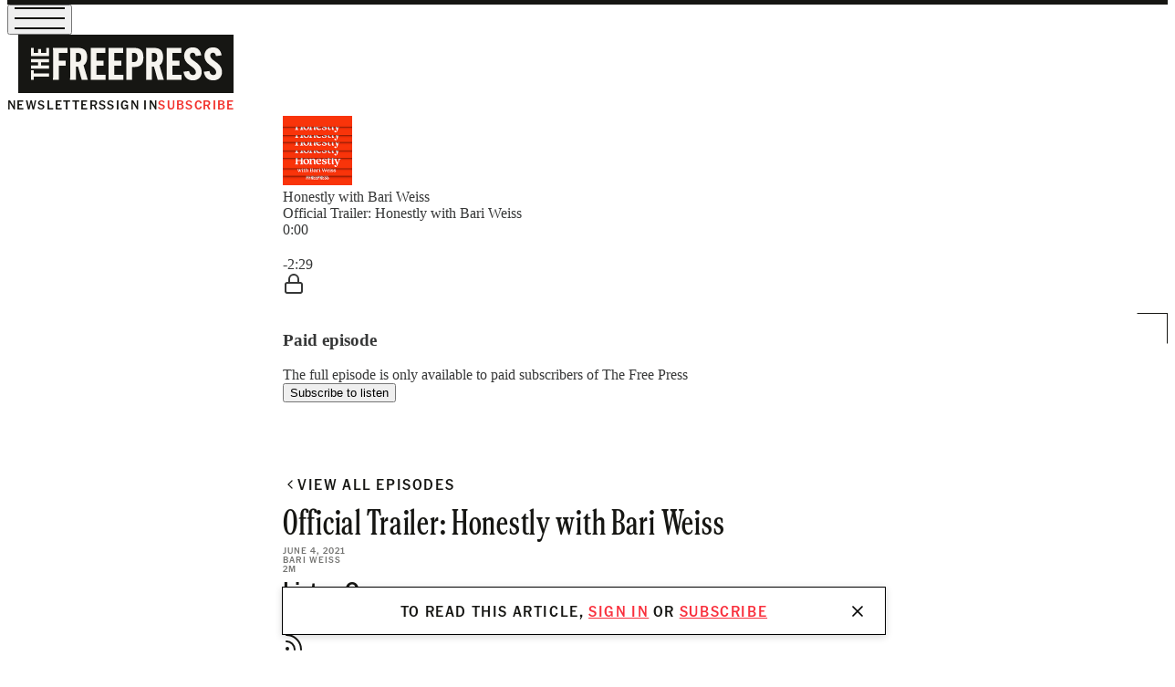

--- FILE ---
content_type: application/javascript
request_url: https://substackcdn.com/bundle/static/js/async/9565.bd25363e.js
body_size: 380
content:
"use strict";(self.webpackChunksubstack=self.webpackChunksubstack||[]).push([["9565"],{35132:function(e,n,s){s.d(n,{Sentry:()=>l});var t,i,l=s(17322),a=s(68031),r=s(95271),o=s(83741);let u="https://6c2ff3e3828e4017b7faf7b63e24cdf8@o350427.ingest.sentry.io/4504244653457408";if(u){let e=(null==(t=window)?void 0:t._preloads)||{};a.Ts({environment:e.sentry_environment,dsn:u,release:"substack@31568fb",integrations:[r.q({levels:["error","warn"]})]});let{user:n,pub:s}=e;n&&o.gV({id:n.id,email:n.email,username:null!=(i=n.handle)?i:void 0}),s&&o.Wt({publication_id:s.id})}}}]);

--- FILE ---
content_type: application/javascript
request_url: https://substackcdn.com/bundle/static/js/async/8868.7f9beef6.js
body_size: 14183
content:
"use strict";(self.webpackChunksubstack=self.webpackChunksubstack||[]).push([["8868"],{36815:function(e,n,t){t.d(n,{micromark:()=>eP});var r={};t.r(r),t.d(r,{attentionMarkers:()=>eM,contentInitial:()=>eT,disable:()=>eL,document:()=>eE,flow:()=>eC,flowInitial:()=>eI,insideSpan:()=>e_,string:()=>ew,text:()=>eF});let i=document.createElement("i");function o(e){let n="&"+e+";";i.innerHTML=n;let t=i.textContent;return(59!==t.charCodeAt(t.length-1)||"semi"===e)&&t!==n&&t}function u(e,n,t,r){let i,o=e.length,u=0;if(n=n<0?-n>o?0:o+n:n>o?o:n,t=t>0?t:0,r.length<1e4)(i=Array.from(r)).unshift(n,t),e.splice(...i);else for(t&&e.splice(n,t);u<r.length;)(i=r.slice(u,u+1e4)).unshift(n,0),e.splice(...i),u+=1e4,n+=1e4}function c(e,n){return e.length>0?(u(e,e.length,0,n),e):n}let l={}.hasOwnProperty,s={'"':"quot","&":"amp","<":"lt",">":"gt"};function a(e){return e.replace(/["&<>]/g,function(e){return"&"+s[e]+";"})}function f(e){return e.replace(/[\t\n\r ]+/g," ").replace(/^ | $/g,"").toLowerCase().toUpperCase()}let d=E(/[A-Za-z]/),h=E(/[\dA-Za-z]/),p=E(/[#-'*+\--9=?A-Z^-~]/);function g(e){return null!==e&&(e<32||127===e)}let m=E(/\d/),x=E(/[\dA-Fa-f]/),k=E(/[!-/:-@[-`{-~]/);function v(e){return null!==e&&e<-2}function S(e){return null!==e&&(e<0||32===e)}function y(e){return -2===e||-1===e||32===e}let b=E(/\p{P}|\p{S}/u),z=E(/\s/);function E(e){return function(n){return null!==n&&n>-1&&e.test(String.fromCharCode(n))}}function T(e,n){let t=a(function(e){let n=[],t=-1,r=0,i=0;for(;++t<e.length;){let o=e.charCodeAt(t),u="";if(37===o&&h(e.charCodeAt(t+1))&&h(e.charCodeAt(t+2)))i=2;else if(o<128)/[!#$&-;=?-Z_a-z~]/.test(String.fromCharCode(o))||(u=String.fromCharCode(o));else if(o>55295&&o<57344){let n=e.charCodeAt(t+1);o<56320&&n>56319&&n<57344?(u=String.fromCharCode(o,n),i=1):u="�"}else u=String.fromCharCode(o);u&&(n.push(e.slice(r,t),encodeURIComponent(u)),r=t+i+1,u=""),i&&(t+=i,i=0)}return n.join("")+e.slice(r)}(e||""));if(!n)return t;let r=t.indexOf(":"),i=t.indexOf("?"),o=t.indexOf("#"),u=t.indexOf("/");return r<0||u>-1&&r>u||i>-1&&r>i||o>-1&&r>o||n.test(t.slice(0,r))?t:""}let I={}.hasOwnProperty,C=/^(https?|ircs?|mailto|xmpp)$/i,w=/^https?$/i;function F(e,n,t,r){let i=r?r-1:1/0,o=0;return function(r){return y(r)?(e.enter(t),function r(u){return y(u)&&o++<i?(e.consume(u),r):(e.exit(t),n(u))}(r)):n(r)}}let _={tokenize:function(e){let n,t=e.attempt(this.parser.constructs.contentInitial,function(n){return null===n?void e.consume(n):(e.enter("lineEnding"),e.consume(n),e.exit("lineEnding"),F(e,t,"linePrefix"))},function(t){return e.enter("paragraph"),function t(r){let i=e.enter("chunkText",{contentType:"text",previous:n});return n&&(n.next=i),n=i,function n(r){if(null===r){e.exit("chunkText"),e.exit("paragraph"),e.consume(r);return}return v(r)?(e.consume(r),e.exit("chunkText"),t):(e.consume(r),n)}(r)}(t)});return t}},M={tokenize:function(e){let n,t,r,i=this,o=[],c=0;return l;function l(n){if(c<o.length){let t=o[c];return i.containerState=t[1],e.attempt(t[0].continuation,s,a)(n)}return a(n)}function s(e){if(c++,i.containerState._closeFlow){let t;i.containerState._closeFlow=void 0,n&&k();let r=i.events.length,o=r;for(;o--;)if("exit"===i.events[o][0]&&"chunkFlow"===i.events[o][1].type){t=i.events[o][1].end;break}x(c);let l=r;for(;l<i.events.length;)i.events[l][1].end={...t},l++;return u(i.events,o+1,0,i.events.slice(r)),i.events.length=l,a(e)}return l(e)}function a(t){if(c===o.length){if(!n)return h(t);if(n.currentConstruct&&n.currentConstruct.concrete)return g(t);i.interrupt=!!(n.currentConstruct&&!n._gfmTableDynamicInterruptHack)}return i.containerState={},e.check(L,f,d)(t)}function f(e){return n&&k(),x(c),h(e)}function d(e){return i.parser.lazy[i.now().line]=c!==o.length,r=i.now().offset,g(e)}function h(n){return i.containerState={},e.attempt(L,p,g)(n)}function p(e){return c++,o.push([i.currentConstruct,i.containerState]),h(e)}function g(r){if(null===r){n&&k(),x(0),e.consume(r);return}return n=n||i.parser.flow(i.now()),e.enter("chunkFlow",{_tokenizer:n,contentType:"flow",previous:t}),function n(t){if(null===t){m(e.exit("chunkFlow"),!0),x(0),e.consume(t);return}return v(t)?(e.consume(t),m(e.exit("chunkFlow")),c=0,i.interrupt=void 0,l):(e.consume(t),n)}(r)}function m(e,o){let l=i.sliceStream(e);if(o&&l.push(null),e.previous=t,t&&(t.next=e),t=e,n.defineSkip(e.start),n.write(l),i.parser.lazy[e.start.line]){let e,t,o=n.events.length;for(;o--;)if(n.events[o][1].start.offset<r&&(!n.events[o][1].end||n.events[o][1].end.offset>r))return;let l=i.events.length,s=l;for(;s--;)if("exit"===i.events[s][0]&&"chunkFlow"===i.events[s][1].type){if(e){t=i.events[s][1].end;break}e=!0}for(x(c),o=l;o<i.events.length;)i.events[o][1].end={...t},o++;u(i.events,s+1,0,i.events.slice(l)),i.events.length=o}}function x(n){let t=o.length;for(;t-- >n;){let n=o[t];i.containerState=n[1],n[0].exit.call(i,e)}o.length=n}function k(){n.write([null]),t=void 0,n=void 0,i.containerState._closeFlow=void 0}}},L={tokenize:function(e,n,t){return F(e,e.attempt(this.parser.constructs.document,n,t),"linePrefix",this.parser.constructs.disable.null.includes("codeIndented")?void 0:4)}},A={partial:!0,tokenize:function(e,n,t){return function(n){return y(n)?F(e,r,"linePrefix")(n):r(n)};function r(e){return null===e||v(e)?n(e):t(e)}}};class P{constructor(e){this.left=e?[...e]:[],this.right=[]}get(e){if(e<0||e>=this.left.length+this.right.length)throw RangeError("Cannot access index `"+e+"` in a splice buffer of size `"+(this.left.length+this.right.length)+"`");return e<this.left.length?this.left[e]:this.right[this.right.length-e+this.left.length-1]}get length(){return this.left.length+this.right.length}shift(){return this.setCursor(0),this.right.pop()}slice(e,n){let t=null==n?1/0:n;return t<this.left.length?this.left.slice(e,t):e>this.left.length?this.right.slice(this.right.length-t+this.left.length,this.right.length-e+this.left.length).reverse():this.left.slice(e).concat(this.right.slice(this.right.length-t+this.left.length).reverse())}splice(e,n,t){this.setCursor(Math.trunc(e));let r=this.right.splice(this.right.length-(n||0),1/0);return t&&D(this.left,t),r.reverse()}pop(){return this.setCursor(1/0),this.left.pop()}push(e){this.setCursor(1/0),this.left.push(e)}pushMany(e){this.setCursor(1/0),D(this.left,e)}unshift(e){this.setCursor(0),this.right.push(e)}unshiftMany(e){this.setCursor(0),D(this.right,e.reverse())}setCursor(e){if(e!==this.left.length&&(!(e>this.left.length)||0!==this.right.length)&&(!(e<0)||0!==this.left.length))if(e<this.left.length){let n=this.left.splice(e,1/0);D(this.right,n.reverse())}else{let n=this.right.splice(this.left.length+this.right.length-e,1/0);D(this.left,n.reverse())}}}function D(e,n){let t=0;if(n.length<1e4)e.push(...n);else for(;t<n.length;)e.push(...n.slice(t,t+1e4)),t+=1e4}function R(e){let n,t,r,i,o,c,l,s={},a=-1,f=new P(e);for(;++a<f.length;){for(;a in s;)a=s[a];if(n=f.get(a),a&&"chunkFlow"===n[1].type&&"listItemPrefix"===f.get(a-1)[1].type&&((r=0)<(c=n[1]._tokenizer.events).length&&"lineEndingBlank"===c[r][1].type&&(r+=2),r<c.length&&"content"===c[r][1].type))for(;++r<c.length&&"content"!==c[r][1].type;)"chunkText"===c[r][1].type&&(c[r][1]._isInFirstContentOfListItem=!0,r++);if("enter"===n[0])n[1].contentType&&(Object.assign(s,function(e,n){let t,r,i=e.get(n)[1],o=e.get(n)[2],u=n-1,c=[],l=i._tokenizer||o.parser[i.contentType](i.start),s=l.events,a=[],f={},d=-1,h=i,p=0,g=0,m=[0];for(;h;){for(;e.get(++u)[1]!==h;);c.push(u),!h._tokenizer&&(t=o.sliceStream(h),h.next||t.push(null),r&&l.defineSkip(h.start),h._isInFirstContentOfListItem&&(l._gfmTasklistFirstContentOfListItem=!0),l.write(t),h._isInFirstContentOfListItem&&(l._gfmTasklistFirstContentOfListItem=void 0)),r=h,h=h.next}for(h=i;++d<s.length;)"exit"===s[d][0]&&"enter"===s[d-1][0]&&s[d][1].type===s[d-1][1].type&&s[d][1].start.line!==s[d][1].end.line&&(g=d+1,m.push(g),h._tokenizer=void 0,h.previous=void 0,h=h.next);for(l.events=[],h?(h._tokenizer=void 0,h.previous=void 0):m.pop(),d=m.length;d--;){let n=s.slice(m[d],m[d+1]),t=c.pop();a.push([t,t+n.length-1]),e.splice(t,2,n)}for(a.reverse(),d=-1;++d<a.length;)f[p+a[d][0]]=p+a[d][1],p+=a[d][1]-a[d][0]-1;return f}(f,a)),a=s[a],l=!0);else if(n[1]._container){for(r=a,t=void 0;r--;)if("lineEnding"===(i=f.get(r))[1].type||"lineEndingBlank"===i[1].type)"enter"===i[0]&&(t&&(f.get(t)[1].type="lineEndingBlank"),i[1].type="lineEnding",t=r);else if("linePrefix"===i[1].type);else break;t&&(n[1].end={...f.get(t)[1].start},(o=f.slice(t,a)).unshift(n),f.splice(t,a-t+1,o))}}return u(e,0,1/0,f.slice(0)),!l}let q={resolve:function(e){return R(e),e},tokenize:function(e,n){let t;return function(n){return e.enter("content"),t=e.enter("chunkContent",{contentType:"content"}),r(n)};function r(n){return null===n?i(n):v(n)?e.check(B,o,i)(n):(e.consume(n),r)}function i(t){return e.exit("chunkContent"),e.exit("content"),n(t)}function o(n){return e.consume(n),e.exit("chunkContent"),t.next=e.enter("chunkContent",{contentType:"content",previous:t}),t=t.next,r}}},B={partial:!0,tokenize:function(e,n,t){let r=this;return function(n){return e.exit("chunkContent"),e.enter("lineEnding"),e.consume(n),e.exit("lineEnding"),F(e,i,"linePrefix")};function i(i){if(null===i||v(i))return t(i);let o=r.events[r.events.length-1];return!r.parser.constructs.disable.null.includes("codeIndented")&&o&&"linePrefix"===o[1].type&&o[2].sliceSerialize(o[1],!0).length>=4?n(i):e.interrupt(r.parser.constructs.flow,t,n)(i)}}},H={tokenize:function(e){let n=this,t=e.attempt(A,function(r){return null===r?void e.consume(r):(e.enter("lineEndingBlank"),e.consume(r),e.exit("lineEndingBlank"),n.currentConstruct=void 0,t)},e.attempt(this.parser.constructs.flowInitial,r,F(e,e.attempt(this.parser.constructs.flow,r,e.attempt(q,r)),"linePrefix")));return t;function r(r){return null===r?void e.consume(r):(e.enter("lineEnding"),e.consume(r),e.exit("lineEnding"),n.currentConstruct=void 0,t)}}},O={resolveAll:U()},V=W("string"),Q=W("text");function W(e){return{resolveAll:U("text"===e?j:void 0),tokenize:function(n){let t=this,r=this.parser.constructs[e],i=n.attempt(r,o,u);return o;function o(e){return l(e)?i(e):u(e)}function u(e){return null===e?void n.consume(e):(n.enter("data"),n.consume(e),c)}function c(e){return l(e)?(n.exit("data"),i(e)):(n.consume(e),c)}function l(e){if(null===e)return!0;let n=r[e],i=-1;if(n)for(;++i<n.length;){let e=n[i];if(!e.previous||e.previous.call(t,t.previous))return!0}return!1}}}}function U(e){return function(n,t){let r,i=-1;for(;++i<=n.length;)void 0===r?n[i]&&"data"===n[i][1].type&&(r=i,i++):n[i]&&"data"===n[i][1].type||(i!==r+2&&(n[r][1].end=n[i-1][1].end,n.splice(r+2,i-r-2),i=r+2),r=void 0);return e?e(n,t):n}}function j(e,n){let t=0;for(;++t<=e.length;)if((t===e.length||"lineEnding"===e[t][1].type)&&"data"===e[t-1][1].type){let r,i=e[t-1][1],o=n.sliceStream(i),u=o.length,c=-1,l=0;for(;u--;){let e=o[u];if("string"==typeof e){for(c=e.length;32===e.charCodeAt(c-1);)l++,c--;if(c)break;c=-1}else if(-2===e)r=!0,l++;else if(-1===e);else{u++;break}}if(l){let o={type:t===e.length||r||l<2?"lineSuffix":"hardBreakTrailing",start:{_bufferIndex:u?c:i.start._bufferIndex+c,_index:i.start._index+u,line:i.end.line,column:i.end.column-l,offset:i.end.offset-l},end:{...i.end}};i.end={...o.start},i.start.offset===i.end.offset?Object.assign(i,o):(e.splice(t,0,["enter",o,n],["exit",o,n]),t+=2)}t++}return e}let N={name:"thematicBreak",tokenize:function(e,n,t){let r,i=0;return function(o){var u;return e.enter("thematicBreak"),r=u=o,function o(u){return u===r?(e.enter("thematicBreakSequence"),function n(t){return t===r?(e.consume(t),i++,n):(e.exit("thematicBreakSequence"),y(t)?F(e,o,"whitespace")(t):o(t))}(u)):i>=3&&(null===u||v(u))?(e.exit("thematicBreak"),n(u)):t(u)}(u)}}},Z={continuation:{tokenize:function(e,n,t){let r=this;return r.containerState._closeFlow=void 0,e.check(A,function(t){return r.containerState.furtherBlankLines=r.containerState.furtherBlankLines||r.containerState.initialBlankLine,F(e,n,"listItemIndent",r.containerState.size+1)(t)},function(t){return r.containerState.furtherBlankLines||!y(t)?(r.containerState.furtherBlankLines=void 0,r.containerState.initialBlankLine=void 0,i(t)):(r.containerState.furtherBlankLines=void 0,r.containerState.initialBlankLine=void 0,e.attempt(G,n,i)(t))});function i(i){return r.containerState._closeFlow=!0,r.interrupt=void 0,F(e,e.attempt(Z,n,t),"linePrefix",r.parser.constructs.disable.null.includes("codeIndented")?void 0:4)(i)}}},exit:function(e){e.exit(this.containerState.type)},name:"list",tokenize:function(e,n,t){let r=this,i=r.events[r.events.length-1],o=i&&"linePrefix"===i[1].type?i[2].sliceSerialize(i[1],!0).length:0,u=0;return function(n){let i=r.containerState.type||(42===n||43===n||45===n?"listUnordered":"listOrdered");if("listUnordered"===i?!r.containerState.marker||n===r.containerState.marker:m(n)){if(r.containerState.type||(r.containerState.type=i,e.enter(i,{_container:!0})),"listUnordered"===i)return e.enter("listItemPrefix"),42===n||45===n?e.check(N,t,c)(n):c(n);if(!r.interrupt||49===n)return e.enter("listItemPrefix"),e.enter("listItemValue"),function n(i){return m(i)&&++u<10?(e.consume(i),n):(!r.interrupt||u<2)&&(r.containerState.marker?i===r.containerState.marker:41===i||46===i)?(e.exit("listItemValue"),c(i)):t(i)}(n)}return t(n)};function c(n){return e.enter("listItemMarker"),e.consume(n),e.exit("listItemMarker"),r.containerState.marker=r.containerState.marker||n,e.check(A,r.interrupt?t:l,e.attempt($,a,s))}function l(e){return r.containerState.initialBlankLine=!0,o++,a(e)}function s(n){return y(n)?(e.enter("listItemPrefixWhitespace"),e.consume(n),e.exit("listItemPrefixWhitespace"),a):t(n)}function a(t){return r.containerState.size=o+r.sliceSerialize(e.exit("listItemPrefix"),!0).length,n(t)}}},$={partial:!0,tokenize:function(e,n,t){let r=this;return F(e,function(e){let i=r.events[r.events.length-1];return!y(e)&&i&&"listItemPrefixWhitespace"===i[1].type?n(e):t(e)},"listItemPrefixWhitespace",r.parser.constructs.disable.null.includes("codeIndented")?void 0:5)}},G={partial:!0,tokenize:function(e,n,t){let r=this;return F(e,function(e){let i=r.events[r.events.length-1];return i&&"listItemIndent"===i[1].type&&i[2].sliceSerialize(i[1],!0).length===r.containerState.size?n(e):t(e)},"listItemIndent",r.containerState.size+1)}},J={continuation:{tokenize:function(e,n,t){let r=this;return function(n){return y(n)?F(e,i,"linePrefix",r.parser.constructs.disable.null.includes("codeIndented")?void 0:4)(n):i(n)};function i(r){return e.attempt(J,n,t)(r)}}},exit:function(e){e.exit("blockQuote")},name:"blockQuote",tokenize:function(e,n,t){let r=this;return function(n){if(62===n){let t=r.containerState;return t.open||(e.enter("blockQuote",{_container:!0}),t.open=!0),e.enter("blockQuotePrefix"),e.enter("blockQuoteMarker"),e.consume(n),e.exit("blockQuoteMarker"),i}return t(n)};function i(t){return y(t)?(e.enter("blockQuotePrefixWhitespace"),e.consume(t),e.exit("blockQuotePrefixWhitespace"),e.exit("blockQuotePrefix"),n):(e.exit("blockQuotePrefix"),n(t))}}};function K(e,n,t,r,i,o,u,c,l){let s=l||1/0,a=0;return function(n){return 60===n?(e.enter(r),e.enter(i),e.enter(o),e.consume(n),e.exit(o),f):null===n||32===n||41===n||g(n)?t(n):(e.enter(r),e.enter(u),e.enter(c),e.enter("chunkString",{contentType:"string"}),p(n))};function f(t){return 62===t?(e.enter(o),e.consume(t),e.exit(o),e.exit(i),e.exit(r),n):(e.enter(c),e.enter("chunkString",{contentType:"string"}),d(t))}function d(n){return 62===n?(e.exit("chunkString"),e.exit(c),f(n)):null===n||60===n||v(n)?t(n):(e.consume(n),92===n?h:d)}function h(n){return 60===n||62===n||92===n?(e.consume(n),d):d(n)}function p(i){return!a&&(null===i||41===i||S(i))?(e.exit("chunkString"),e.exit(c),e.exit(u),e.exit(r),n(i)):a<s&&40===i?(e.consume(i),a++,p):41===i?(e.consume(i),a--,p):null===i||32===i||40===i||g(i)?t(i):(e.consume(i),92===i?m:p)}function m(n){return 40===n||41===n||92===n?(e.consume(n),p):p(n)}}function X(e,n,t,r,i,o){let u,c=this,l=0;return function(n){return e.enter(r),e.enter(i),e.consume(n),e.exit(i),e.enter(o),s};function s(f){return l>999||null===f||91===f||93===f&&!u||94===f&&!l&&"_hiddenFootnoteSupport"in c.parser.constructs?t(f):93===f?(e.exit(o),e.enter(i),e.consume(f),e.exit(i),e.exit(r),n):v(f)?(e.enter("lineEnding"),e.consume(f),e.exit("lineEnding"),s):(e.enter("chunkString",{contentType:"string"}),a(f))}function a(n){return null===n||91===n||93===n||v(n)||l++>999?(e.exit("chunkString"),s(n)):(e.consume(n),u||(u=!y(n)),92===n?f:a)}function f(n){return 91===n||92===n||93===n?(e.consume(n),l++,a):a(n)}}function Y(e,n,t,r,i,o){let u;return function(n){return 34===n||39===n||40===n?(e.enter(r),e.enter(i),e.consume(n),e.exit(i),u=40===n?41:n,c):t(n)};function c(t){return t===u?(e.enter(i),e.consume(t),e.exit(i),e.exit(r),n):(e.enter(o),l(t))}function l(n){return n===u?(e.exit(o),c(u)):null===n?t(n):v(n)?(e.enter("lineEnding"),e.consume(n),e.exit("lineEnding"),F(e,l,"linePrefix")):(e.enter("chunkString",{contentType:"string"}),s(n))}function s(n){return n===u||null===n||v(n)?(e.exit("chunkString"),l(n)):(e.consume(n),92===n?a:s)}function a(n){return n===u||92===n?(e.consume(n),s):s(n)}}function ee(e,n){let t;return function r(i){return v(i)?(e.enter("lineEnding"),e.consume(i),e.exit("lineEnding"),t=!0,r):y(i)?F(e,r,t?"linePrefix":"lineSuffix")(i):n(i)}}let en={partial:!0,tokenize:function(e,n,t){return function(n){return S(n)?ee(e,r)(n):t(n)};function r(n){return Y(e,i,t,"definitionTitle","definitionTitleMarker","definitionTitleString")(n)}function i(n){return y(n)?F(e,o,"whitespace")(n):o(n)}function o(e){return null===e||v(e)?n(e):t(e)}}},et={name:"codeIndented",tokenize:function(e,n,t){let r=this;return function(n){return e.enter("codeIndented"),F(e,i,"linePrefix",5)(n)};function i(n){let i=r.events[r.events.length-1];return i&&"linePrefix"===i[1].type&&i[2].sliceSerialize(i[1],!0).length>=4?function n(t){return null===t?o(t):v(t)?e.attempt(er,n,o)(t):(e.enter("codeFlowValue"),function t(r){return null===r||v(r)?(e.exit("codeFlowValue"),n(r)):(e.consume(r),t)}(t))}(n):t(n)}function o(t){return e.exit("codeIndented"),n(t)}}},er={partial:!0,tokenize:function(e,n,t){let r=this;return i;function i(n){return r.parser.lazy[r.now().line]?t(n):v(n)?(e.enter("lineEnding"),e.consume(n),e.exit("lineEnding"),i):F(e,o,"linePrefix",5)(n)}function o(e){let o=r.events[r.events.length-1];return o&&"linePrefix"===o[1].type&&o[2].sliceSerialize(o[1],!0).length>=4?n(e):v(e)?i(e):t(e)}}},ei={name:"setextUnderline",resolveTo:function(e,n){let t,r,i,o=e.length;for(;o--;)if("enter"===e[o][0]){if("content"===e[o][1].type){t=o;break}"paragraph"===e[o][1].type&&(r=o)}else"content"===e[o][1].type&&e.splice(o,1),i||"definition"!==e[o][1].type||(i=o);let u={type:"setextHeading",start:{...e[r][1].start},end:{...e[e.length-1][1].end}};return e[r][1].type="setextHeadingText",i?(e.splice(r,0,["enter",u,n]),e.splice(i+1,0,["exit",e[t][1],n]),e[t][1].end={...e[i][1].end}):e[t][1]=u,e.push(["exit",u,n]),e},tokenize:function(e,n,t){let r,i=this;return function(n){var u;let c,l=i.events.length;for(;l--;)if("lineEnding"!==i.events[l][1].type&&"linePrefix"!==i.events[l][1].type&&"content"!==i.events[l][1].type){c="paragraph"===i.events[l][1].type;break}return!i.parser.lazy[i.now().line]&&(i.interrupt||c)?(e.enter("setextHeadingLine"),r=n,u=n,e.enter("setextHeadingLineSequence"),function n(t){return t===r?(e.consume(t),n):(e.exit("setextHeadingLineSequence"),y(t)?F(e,o,"lineSuffix")(t):o(t))}(u)):t(n)};function o(r){return null===r||v(r)?(e.exit("setextHeadingLine"),n(r)):t(r)}}},eo=["address","article","aside","base","basefont","blockquote","body","caption","center","col","colgroup","dd","details","dialog","dir","div","dl","dt","fieldset","figcaption","figure","footer","form","frame","frameset","h1","h2","h3","h4","h5","h6","head","header","hr","html","iframe","legend","li","link","main","menu","menuitem","nav","noframes","ol","optgroup","option","p","param","search","section","summary","table","tbody","td","tfoot","th","thead","title","tr","track","ul"],eu=["pre","script","style","textarea"],ec={partial:!0,tokenize:function(e,n,t){return function(r){return e.enter("lineEnding"),e.consume(r),e.exit("lineEnding"),e.attempt(A,n,t)}}},el={partial:!0,tokenize:function(e,n,t){let r=this;return function(n){return v(n)?(e.enter("lineEnding"),e.consume(n),e.exit("lineEnding"),i):t(n)};function i(e){return r.parser.lazy[r.now().line]?t(e):n(e)}}},es={partial:!0,tokenize:function(e,n,t){let r=this;return function(n){return null===n?t(n):(e.enter("lineEnding"),e.consume(n),e.exit("lineEnding"),i)};function i(e){return r.parser.lazy[r.now().line]?t(e):n(e)}}},ea={concrete:!0,name:"codeFenced",tokenize:function(e,n,t){let r,i=this,o={partial:!0,tokenize:function(e,n,t){let o=0;return function(n){return e.enter("lineEnding"),e.consume(n),e.exit("lineEnding"),u};function u(n){return e.enter("codeFencedFence"),y(n)?F(e,l,"linePrefix",i.parser.constructs.disable.null.includes("codeIndented")?void 0:4)(n):l(n)}function l(n){return n===r?(e.enter("codeFencedFenceSequence"),function n(i){return i===r?(o++,e.consume(i),n):o>=c?(e.exit("codeFencedFenceSequence"),y(i)?F(e,s,"whitespace")(i):s(i)):t(i)}(n)):t(n)}function s(r){return null===r||v(r)?(e.exit("codeFencedFence"),n(r)):t(r)}}},u=0,c=0;return function(n){var o;let s;return o=n,u=(s=i.events[i.events.length-1])&&"linePrefix"===s[1].type?s[2].sliceSerialize(s[1],!0).length:0,r=o,e.enter("codeFenced"),e.enter("codeFencedFence"),e.enter("codeFencedFenceSequence"),function n(i){return i===r?(c++,e.consume(i),n):c<3?t(i):(e.exit("codeFencedFenceSequence"),y(i)?F(e,l,"whitespace")(i):l(i))}(o)};function l(o){return null===o||v(o)?(e.exit("codeFencedFence"),i.interrupt?n(o):e.check(es,a,p)(o)):(e.enter("codeFencedFenceInfo"),e.enter("chunkString",{contentType:"string"}),function n(i){return null===i||v(i)?(e.exit("chunkString"),e.exit("codeFencedFenceInfo"),l(i)):y(i)?(e.exit("chunkString"),e.exit("codeFencedFenceInfo"),F(e,s,"whitespace")(i)):96===i&&i===r?t(i):(e.consume(i),n)}(o))}function s(n){return null===n||v(n)?l(n):(e.enter("codeFencedFenceMeta"),e.enter("chunkString",{contentType:"string"}),function n(i){return null===i||v(i)?(e.exit("chunkString"),e.exit("codeFencedFenceMeta"),l(i)):96===i&&i===r?t(i):(e.consume(i),n)}(n))}function a(n){return e.attempt(o,p,f)(n)}function f(n){return e.enter("lineEnding"),e.consume(n),e.exit("lineEnding"),d}function d(n){return u>0&&y(n)?F(e,h,"linePrefix",u+1)(n):h(n)}function h(n){return null===n||v(n)?e.check(es,a,p)(n):(e.enter("codeFlowValue"),function n(t){return null===t||v(t)?(e.exit("codeFlowValue"),h(t)):(e.consume(t),n)}(n))}function p(t){return e.exit("codeFenced"),n(t)}}},ef={name:"characterReference",tokenize:function(e,n,t){let r,i,u=this,c=0;return function(n){return e.enter("characterReference"),e.enter("characterReferenceMarker"),e.consume(n),e.exit("characterReferenceMarker"),l};function l(n){return 35===n?(e.enter("characterReferenceMarkerNumeric"),e.consume(n),e.exit("characterReferenceMarkerNumeric"),s):(e.enter("characterReferenceValue"),r=31,i=h,a(n))}function s(n){return 88===n||120===n?(e.enter("characterReferenceMarkerHexadecimal"),e.consume(n),e.exit("characterReferenceMarkerHexadecimal"),e.enter("characterReferenceValue"),r=6,i=x,a):(e.enter("characterReferenceValue"),r=7,i=m,a(n))}function a(l){if(59===l&&c){let r=e.exit("characterReferenceValue");return i!==h||o(u.sliceSerialize(r))?(e.enter("characterReferenceMarker"),e.consume(l),e.exit("characterReferenceMarker"),e.exit("characterReference"),n):t(l)}return i(l)&&c++<r?(e.consume(l),a):t(l)}}},ed={name:"characterEscape",tokenize:function(e,n,t){return function(n){return e.enter("characterEscape"),e.enter("escapeMarker"),e.consume(n),e.exit("escapeMarker"),r};function r(r){return k(r)?(e.enter("characterEscapeValue"),e.consume(r),e.exit("characterEscapeValue"),e.exit("characterEscape"),n):t(r)}}},eh={name:"lineEnding",tokenize:function(e,n){return function(t){return e.enter("lineEnding"),e.consume(t),e.exit("lineEnding"),F(e,n,"linePrefix")}}};function ep(e,n,t){let r=[],i=-1;for(;++i<e.length;){let o=e[i].resolveAll;o&&!r.includes(o)&&(n=o(n,t),r.push(o))}return n}let eg={name:"labelEnd",resolveAll:function(e){let n=-1,t=[];for(;++n<e.length;){let r=e[n][1];if(t.push(e[n]),"labelImage"===r.type||"labelLink"===r.type||"labelEnd"===r.type){let e="labelImage"===r.type?4:2;r.type="data",n+=e}}return e.length!==t.length&&u(e,0,e.length,t),e},resolveTo:function(e,n){let t,r,i,o,l=e.length,s=0;for(;l--;)if(t=e[l][1],r){if("link"===t.type||"labelLink"===t.type&&t._inactive)break;"enter"===e[l][0]&&"labelLink"===t.type&&(t._inactive=!0)}else if(i){if("enter"===e[l][0]&&("labelImage"===t.type||"labelLink"===t.type)&&!t._balanced&&(r=l,"labelLink"!==t.type)){s=2;break}}else"labelEnd"===t.type&&(i=l);let a={type:"labelLink"===e[r][1].type?"link":"image",start:{...e[r][1].start},end:{...e[e.length-1][1].end}},f={type:"label",start:{...e[r][1].start},end:{...e[i][1].end}},d={type:"labelText",start:{...e[r+s+2][1].end},end:{...e[i-2][1].start}};return o=c(o=[["enter",a,n],["enter",f,n]],e.slice(r+1,r+s+3)),o=c(o,[["enter",d,n]]),o=c(o,ep(n.parser.constructs.insideSpan.null,e.slice(r+s+4,i-3),n)),o=c(o,[["exit",d,n],e[i-2],e[i-1],["exit",f,n]]),o=c(o,e.slice(i+1)),o=c(o,[["exit",a,n]]),u(e,r,e.length,o),e},tokenize:function(e,n,t){let r,i,o=this,u=o.events.length;for(;u--;)if(("labelImage"===o.events[u][1].type||"labelLink"===o.events[u][1].type)&&!o.events[u][1]._balanced){r=o.events[u][1];break}return function(n){return r?r._inactive?a(n):(i=o.parser.defined.includes(f(o.sliceSerialize({start:r.end,end:o.now()}))),e.enter("labelEnd"),e.enter("labelMarker"),e.consume(n),e.exit("labelMarker"),e.exit("labelEnd"),c):t(n)};function c(n){return 40===n?e.attempt(em,s,i?s:a)(n):91===n?e.attempt(ex,s,i?l:a)(n):i?s(n):a(n)}function l(n){return e.attempt(ek,s,a)(n)}function s(e){return n(e)}function a(e){return r._balanced=!0,t(e)}}},em={tokenize:function(e,n,t){return function(n){return e.enter("resource"),e.enter("resourceMarker"),e.consume(n),e.exit("resourceMarker"),r};function r(n){return S(n)?ee(e,i)(n):i(n)}function i(n){return 41===n?s(n):K(e,o,u,"resourceDestination","resourceDestinationLiteral","resourceDestinationLiteralMarker","resourceDestinationRaw","resourceDestinationString",32)(n)}function o(n){return S(n)?ee(e,c)(n):s(n)}function u(e){return t(e)}function c(n){return 34===n||39===n||40===n?Y(e,l,t,"resourceTitle","resourceTitleMarker","resourceTitleString")(n):s(n)}function l(n){return S(n)?ee(e,s)(n):s(n)}function s(r){return 41===r?(e.enter("resourceMarker"),e.consume(r),e.exit("resourceMarker"),e.exit("resource"),n):t(r)}}},ex={tokenize:function(e,n,t){let r=this;return function(n){return X.call(r,e,i,o,"reference","referenceMarker","referenceString")(n)};function i(e){return r.parser.defined.includes(f(r.sliceSerialize(r.events[r.events.length-1][1]).slice(1,-1)))?n(e):t(e)}function o(e){return t(e)}}},ek={tokenize:function(e,n,t){return function(n){return e.enter("reference"),e.enter("referenceMarker"),e.consume(n),e.exit("referenceMarker"),r};function r(r){return 93===r?(e.enter("referenceMarker"),e.consume(r),e.exit("referenceMarker"),e.exit("reference"),n):t(r)}}},ev={name:"labelStartImage",resolveAll:eg.resolveAll,tokenize:function(e,n,t){let r=this;return function(n){return e.enter("labelImage"),e.enter("labelImageMarker"),e.consume(n),e.exit("labelImageMarker"),i};function i(n){return 91===n?(e.enter("labelMarker"),e.consume(n),e.exit("labelMarker"),e.exit("labelImage"),o):t(n)}function o(e){return 94===e&&"_hiddenFootnoteSupport"in r.parser.constructs?t(e):n(e)}}};function eS(e){return null===e||S(e)||z(e)?1:b(e)?2:void 0}let ey={name:"attention",resolveAll:function(e,n){let t,r,i,o,l,s,a,f,d=-1;for(;++d<e.length;)if("enter"===e[d][0]&&"attentionSequence"===e[d][1].type&&e[d][1]._close){for(t=d;t--;)if("exit"===e[t][0]&&"attentionSequence"===e[t][1].type&&e[t][1]._open&&n.sliceSerialize(e[t][1]).charCodeAt(0)===n.sliceSerialize(e[d][1]).charCodeAt(0)){if((e[t][1]._close||e[d][1]._open)&&(e[d][1].end.offset-e[d][1].start.offset)%3&&!((e[t][1].end.offset-e[t][1].start.offset+e[d][1].end.offset-e[d][1].start.offset)%3))continue;s=e[t][1].end.offset-e[t][1].start.offset>1&&e[d][1].end.offset-e[d][1].start.offset>1?2:1;let h={...e[t][1].end},p={...e[d][1].start};eb(h,-s),eb(p,s),o={type:s>1?"strongSequence":"emphasisSequence",start:h,end:{...e[t][1].end}},l={type:s>1?"strongSequence":"emphasisSequence",start:{...e[d][1].start},end:p},i={type:s>1?"strongText":"emphasisText",start:{...e[t][1].end},end:{...e[d][1].start}},r={type:s>1?"strong":"emphasis",start:{...o.start},end:{...l.end}},e[t][1].end={...o.start},e[d][1].start={...l.end},a=[],e[t][1].end.offset-e[t][1].start.offset&&(a=c(a,[["enter",e[t][1],n],["exit",e[t][1],n]])),a=c(a,[["enter",r,n],["enter",o,n],["exit",o,n],["enter",i,n]]),a=c(a,ep(n.parser.constructs.insideSpan.null,e.slice(t+1,d),n)),a=c(a,[["exit",i,n],["enter",l,n],["exit",l,n],["exit",r,n]]),e[d][1].end.offset-e[d][1].start.offset?(f=2,a=c(a,[["enter",e[d][1],n],["exit",e[d][1],n]])):f=0,u(e,t-1,d-t+3,a),d=t+a.length-f-2;break}}for(d=-1;++d<e.length;)"attentionSequence"===e[d][1].type&&(e[d][1].type="data");return e},tokenize:function(e,n){let t,r=this.parser.constructs.attentionMarkers.null,i=this.previous,o=eS(i);return function(u){return t=u,e.enter("attentionSequence"),function u(c){if(c===t)return e.consume(c),u;let l=e.exit("attentionSequence"),s=eS(c),a=!s||2===s&&o||r.includes(c),f=!o||2===o&&s||r.includes(i);return l._open=!!(42===t?a:a&&(o||!f)),l._close=!!(42===t?f:f&&(s||!a)),n(c)}(u)}}};function eb(e,n){e.column+=n,e.offset+=n,e._bufferIndex+=n}let ez={name:"labelStartLink",resolveAll:eg.resolveAll,tokenize:function(e,n,t){let r=this;return function(n){return e.enter("labelLink"),e.enter("labelMarker"),e.consume(n),e.exit("labelMarker"),e.exit("labelLink"),i};function i(e){return 94===e&&"_hiddenFootnoteSupport"in r.parser.constructs?t(e):n(e)}}},eE={42:Z,43:Z,45:Z,48:Z,49:Z,50:Z,51:Z,52:Z,53:Z,54:Z,55:Z,56:Z,57:Z,62:J},eT={91:{name:"definition",tokenize:function(e,n,t){let r,i=this;return function(n){var r;return e.enter("definition"),r=n,X.call(i,e,o,t,"definitionLabel","definitionLabelMarker","definitionLabelString")(r)};function o(n){return(r=f(i.sliceSerialize(i.events[i.events.length-1][1]).slice(1,-1)),58===n)?(e.enter("definitionMarker"),e.consume(n),e.exit("definitionMarker"),u):t(n)}function u(n){return S(n)?ee(e,c)(n):c(n)}function c(n){return K(e,l,t,"definitionDestination","definitionDestinationLiteral","definitionDestinationLiteralMarker","definitionDestinationRaw","definitionDestinationString")(n)}function l(n){return e.attempt(en,s,s)(n)}function s(n){return y(n)?F(e,a,"whitespace")(n):a(n)}function a(o){return null===o||v(o)?(e.exit("definition"),i.parser.defined.push(r),n(o)):t(o)}}}},eI={[-2]:et,[-1]:et,32:et},eC={35:{name:"headingAtx",resolve:function(e,n){let t,r,i=e.length-2,o=3;return"whitespace"===e[3][1].type&&(o+=2),i-2>o&&"whitespace"===e[i][1].type&&(i-=2),"atxHeadingSequence"===e[i][1].type&&(o===i-1||i-4>o&&"whitespace"===e[i-2][1].type)&&(i-=o+1===i?2:4),i>o&&(t={type:"atxHeadingText",start:e[o][1].start,end:e[i][1].end},r={type:"chunkText",start:e[o][1].start,end:e[i][1].end,contentType:"text"},u(e,o,i-o+1,[["enter",t,n],["enter",r,n],["exit",r,n],["exit",t,n]])),e},tokenize:function(e,n,t){let r=0;return function(i){var o;return e.enter("atxHeading"),o=i,e.enter("atxHeadingSequence"),function i(o){return 35===o&&r++<6?(e.consume(o),i):null===o||S(o)?(e.exit("atxHeadingSequence"),function t(r){return 35===r?(e.enter("atxHeadingSequence"),function n(r){return 35===r?(e.consume(r),n):(e.exit("atxHeadingSequence"),t(r))}(r)):null===r||v(r)?(e.exit("atxHeading"),n(r)):y(r)?F(e,t,"whitespace")(r):(e.enter("atxHeadingText"),function n(r){return null===r||35===r||S(r)?(e.exit("atxHeadingText"),t(r)):(e.consume(r),n)}(r))}(o)):t(o)}(o)}}},42:N,45:[ei,N],60:{concrete:!0,name:"htmlFlow",resolveTo:function(e){let n=e.length;for(;n--&&("enter"!==e[n][0]||"htmlFlow"!==e[n][1].type););return n>1&&"linePrefix"===e[n-2][1].type&&(e[n][1].start=e[n-2][1].start,e[n+1][1].start=e[n-2][1].start,e.splice(n-2,2)),e},tokenize:function(e,n,t){let r,i,o,u,c,l=this;return function(n){var t;return t=n,e.enter("htmlFlow"),e.enter("htmlFlowData"),e.consume(t),s};function s(u){return 33===u?(e.consume(u),a):47===u?(e.consume(u),i=!0,g):63===u?(e.consume(u),r=3,l.interrupt?n:q):d(u)?(e.consume(u),o=String.fromCharCode(u),m):t(u)}function a(i){return 45===i?(e.consume(i),r=2,f):91===i?(e.consume(i),r=5,u=0,p):d(i)?(e.consume(i),r=4,l.interrupt?n:q):t(i)}function f(r){return 45===r?(e.consume(r),l.interrupt?n:q):t(r)}function p(r){let i="CDATA[";return r===i.charCodeAt(u++)?(e.consume(r),u===i.length)?l.interrupt?n:F:p:t(r)}function g(n){return d(n)?(e.consume(n),o=String.fromCharCode(n),m):t(n)}function m(u){if(null===u||47===u||62===u||S(u)){let c=47===u,s=o.toLowerCase();return!c&&!i&&eu.includes(s)?(r=1,l.interrupt?n(u):F(u)):eo.includes(o.toLowerCase())?(r=6,c)?(e.consume(u),x):l.interrupt?n(u):F(u):(r=7,l.interrupt&&!l.parser.lazy[l.now().line]?t(u):i?function n(t){return y(t)?(e.consume(t),n):C(t)}(u):k(u))}return 45===u||h(u)?(e.consume(u),o+=String.fromCharCode(u),m):t(u)}function x(r){return 62===r?(e.consume(r),l.interrupt?n:F):t(r)}function k(n){return 47===n?(e.consume(n),C):58===n||95===n||d(n)?(e.consume(n),b):y(n)?(e.consume(n),k):C(n)}function b(n){return 45===n||46===n||58===n||95===n||h(n)?(e.consume(n),b):z(n)}function z(n){return 61===n?(e.consume(n),E):y(n)?(e.consume(n),z):k(n)}function E(n){return null===n||60===n||61===n||62===n||96===n?t(n):34===n||39===n?(e.consume(n),c=n,T):y(n)?(e.consume(n),E):function n(t){return null===t||34===t||39===t||47===t||60===t||61===t||62===t||96===t||S(t)?z(t):(e.consume(t),n)}(n)}function T(n){return n===c?(e.consume(n),c=null,I):null===n||v(n)?t(n):(e.consume(n),T)}function I(e){return 47===e||62===e||y(e)?k(e):t(e)}function C(n){return 62===n?(e.consume(n),w):t(n)}function w(n){return null===n||v(n)?F(n):y(n)?(e.consume(n),w):t(n)}function F(n){return 45===n&&2===r?(e.consume(n),A):60===n&&1===r?(e.consume(n),P):62===n&&4===r?(e.consume(n),B):63===n&&3===r?(e.consume(n),q):93===n&&5===r?(e.consume(n),R):v(n)&&(6===r||7===r)?(e.exit("htmlFlowData"),e.check(ec,H,_)(n)):null===n||v(n)?(e.exit("htmlFlowData"),_(n)):(e.consume(n),F)}function _(n){return e.check(el,M,H)(n)}function M(n){return e.enter("lineEnding"),e.consume(n),e.exit("lineEnding"),L}function L(n){return null===n||v(n)?_(n):(e.enter("htmlFlowData"),F(n))}function A(n){return 45===n?(e.consume(n),q):F(n)}function P(n){return 47===n?(e.consume(n),o="",D):F(n)}function D(n){if(62===n){let t=o.toLowerCase();return eu.includes(t)?(e.consume(n),B):F(n)}return d(n)&&o.length<8?(e.consume(n),o+=String.fromCharCode(n),D):F(n)}function R(n){return 93===n?(e.consume(n),q):F(n)}function q(n){return 62===n?(e.consume(n),B):45===n&&2===r?(e.consume(n),q):F(n)}function B(n){return null===n||v(n)?(e.exit("htmlFlowData"),H(n)):(e.consume(n),B)}function H(t){return e.exit("htmlFlow"),n(t)}}},61:ei,95:N,96:ea,126:ea},ew={38:ef,92:ed},eF={[-5]:eh,[-4]:eh,[-3]:eh,33:ev,38:ef,42:ey,60:[{name:"autolink",tokenize:function(e,n,t){let r=0;return function(n){return e.enter("autolink"),e.enter("autolinkMarker"),e.consume(n),e.exit("autolinkMarker"),e.enter("autolinkProtocol"),i};function i(n){return d(n)?(e.consume(n),o):64===n?t(n):c(n)}function o(n){return 43===n||45===n||46===n||h(n)?(r=1,function n(t){return 58===t?(e.consume(t),r=0,u):(43===t||45===t||46===t||h(t))&&r++<32?(e.consume(t),n):(r=0,c(t))}(n)):c(n)}function u(r){return 62===r?(e.exit("autolinkProtocol"),e.enter("autolinkMarker"),e.consume(r),e.exit("autolinkMarker"),e.exit("autolink"),n):null===r||32===r||60===r||g(r)?t(r):(e.consume(r),u)}function c(n){return 64===n?(e.consume(n),l):p(n)?(e.consume(n),c):t(n)}function l(i){return h(i)?function i(o){return 46===o?(e.consume(o),r=0,l):62===o?(e.exit("autolinkProtocol").type="autolinkEmail",e.enter("autolinkMarker"),e.consume(o),e.exit("autolinkMarker"),e.exit("autolink"),n):function n(o){if((45===o||h(o))&&r++<63){let t=45===o?n:i;return e.consume(o),t}return t(o)}(o)}(i):t(i)}}},{name:"htmlText",tokenize:function(e,n,t){let r,i,o,u=this;return function(n){return e.enter("htmlText"),e.enter("htmlTextData"),e.consume(n),c};function c(n){return 33===n?(e.consume(n),l):47===n?(e.consume(n),T):63===n?(e.consume(n),z):d(n)?(e.consume(n),C):t(n)}function l(n){return 45===n?(e.consume(n),s):91===n?(e.consume(n),i=0,g):d(n)?(e.consume(n),b):t(n)}function s(n){return 45===n?(e.consume(n),p):t(n)}function a(n){return null===n?t(n):45===n?(e.consume(n),f):v(n)?(o=a,R(n)):(e.consume(n),a)}function f(n){return 45===n?(e.consume(n),p):a(n)}function p(e){return 62===e?D(e):45===e?f(e):a(e)}function g(n){let r="CDATA[";return n===r.charCodeAt(i++)?(e.consume(n),i===r.length?m:g):t(n)}function m(n){return null===n?t(n):93===n?(e.consume(n),x):v(n)?(o=m,R(n)):(e.consume(n),m)}function x(n){return 93===n?(e.consume(n),k):m(n)}function k(n){return 62===n?D(n):93===n?(e.consume(n),k):m(n)}function b(n){return null===n||62===n?D(n):v(n)?(o=b,R(n)):(e.consume(n),b)}function z(n){return null===n?t(n):63===n?(e.consume(n),E):v(n)?(o=z,R(n)):(e.consume(n),z)}function E(e){return 62===e?D(e):z(e)}function T(n){return d(n)?(e.consume(n),I):t(n)}function I(n){return 45===n||h(n)?(e.consume(n),I):function n(t){return v(t)?(o=n,R(t)):y(t)?(e.consume(t),n):D(t)}(n)}function C(n){return 45===n||h(n)?(e.consume(n),C):47===n||62===n||S(n)?w(n):t(n)}function w(n){return 47===n?(e.consume(n),D):58===n||95===n||d(n)?(e.consume(n),_):v(n)?(o=w,R(n)):y(n)?(e.consume(n),w):D(n)}function _(n){return 45===n||46===n||58===n||95===n||h(n)?(e.consume(n),_):function n(t){return 61===t?(e.consume(t),M):v(t)?(o=n,R(t)):y(t)?(e.consume(t),n):w(t)}(n)}function M(n){return null===n||60===n||61===n||62===n||96===n?t(n):34===n||39===n?(e.consume(n),r=n,L):v(n)?(o=M,R(n)):y(n)?(e.consume(n),M):(e.consume(n),A)}function L(n){return n===r?(e.consume(n),r=void 0,P):null===n?t(n):v(n)?(o=L,R(n)):(e.consume(n),L)}function A(n){return null===n||34===n||39===n||60===n||61===n||96===n?t(n):47===n||62===n||S(n)?w(n):(e.consume(n),A)}function P(e){return 47===e||62===e||S(e)?w(e):t(e)}function D(r){return 62===r?(e.consume(r),e.exit("htmlTextData"),e.exit("htmlText"),n):t(r)}function R(n){return e.exit("htmlTextData"),e.enter("lineEnding"),e.consume(n),e.exit("lineEnding"),q}function q(n){return y(n)?F(e,B,"linePrefix",u.parser.constructs.disable.null.includes("codeIndented")?void 0:4)(n):B(n)}function B(n){return e.enter("htmlTextData"),o(n)}}}],91:ez,92:[{name:"hardBreakEscape",tokenize:function(e,n,t){return function(n){return e.enter("hardBreakEscape"),e.consume(n),r};function r(r){return v(r)?(e.exit("hardBreakEscape"),n(r)):t(r)}}},ed],93:eg,95:ey,96:{name:"codeText",previous:function(e){return 96!==e||"characterEscape"===this.events[this.events.length-1][1].type},resolve:function(e){let n,t,r=e.length-4,i=3;if(("lineEnding"===e[3][1].type||"space"===e[i][1].type)&&("lineEnding"===e[r][1].type||"space"===e[r][1].type)){for(n=i;++n<r;)if("codeTextData"===e[n][1].type){e[i][1].type="codeTextPadding",e[r][1].type="codeTextPadding",i+=2,r-=2;break}}for(n=i-1,r++;++n<=r;)void 0===t?n!==r&&"lineEnding"!==e[n][1].type&&(t=n):(n===r||"lineEnding"===e[n][1].type)&&(e[t][1].type="codeTextData",n!==t+2&&(e[t][1].end=e[n-1][1].end,e.splice(t+2,n-t-2),r-=n-t-2,n=t+2),t=void 0);return e},tokenize:function(e,n,t){let r,i,o=0;return function(n){return e.enter("codeText"),e.enter("codeTextSequence"),function n(t){return 96===t?(e.consume(t),o++,n):(e.exit("codeTextSequence"),u(t))}(n)};function u(l){return null===l?t(l):32===l?(e.enter("space"),e.consume(l),e.exit("space"),u):96===l?(i=e.enter("codeTextSequence"),r=0,function t(u){return 96===u?(e.consume(u),r++,t):r===o?(e.exit("codeTextSequence"),e.exit("codeText"),n(u)):(i.type="codeTextData",c(u))}(l)):v(l)?(e.enter("lineEnding"),e.consume(l),e.exit("lineEnding"),u):(e.enter("codeTextData"),c(l))}function c(n){return null===n||32===n||96===n||v(n)?(e.exit("codeTextData"),u(n)):(e.consume(n),c)}}}},e_={null:[ey,O]},eM={null:[42,95]},eL={null:[]},eA=/[\0\t\n\r]/g;function eP(e,n,t){let i,s,d,h;return"string"!=typeof n&&(t=n,n=void 0),(function(e){let n=e||{},t=!0,r={},i=[[]],u=[],s=[],d=function(e){let n={},t=-1;for(;++t<e.length;)!function(e,n){let t;for(t in n){let r,i=(l.call(e,t)?e[t]:void 0)||(e[t]={}),o=n[t];if(o)for(r in o)i[r]=o[r]}}(n,e[t]);return n}([{enter:{blockQuote:function(){s.push(!1),y(),k("<blockquote>")},codeFenced:function(){y(),k("<pre><code"),h.fencesCount=0},codeFencedFenceInfo:m,codeFencedFenceMeta:m,codeIndented:function(){y(),k("<pre><code>")},codeText:function(){h.inCodeText=!0,k("<code>")},content:function(){h.slurpAllLineEndings=!0},definition:function(){m(),u.push({})},definitionDestinationString:function(){m(),h.ignoreEncode=!0},definitionLabelString:m,definitionTitleString:m,emphasis:function(){k("<em>")},htmlFlow:function(){y(),P()},htmlText:P,image:function(){u.push({image:!0}),t=void 0},label:m,link:function(){u.push({})},listItemMarker:function(){h.expectFirstItem?k(">"):E(),y(),k("<li>"),h.expectFirstItem=void 0,h.lastWasTag=void 0},listItemValue:function(e){if(h.expectFirstItem){let n=Number.parseInt(this.sliceSerialize(e),10);1!==n&&k(' start="'+b(String(n))+'"')}},listOrdered:function(e){s.push(!e._loose),y(),k("<ol"),h.expectFirstItem=!0},listUnordered:function(e){s.push(!e._loose),y(),k("<ul"),h.expectFirstItem=!0},paragraph:function(){s[s.length-1]||(y(),k("<p>")),h.slurpAllLineEndings=void 0},reference:m,resource:function(){m(),u[u.length-1].destination=""},resourceDestinationString:function(){m(),h.ignoreEncode=!0},resourceTitleString:m,setextHeading:function(){m(),h.slurpAllLineEndings=void 0},strong:function(){k("<strong>")}},exit:{atxHeading:function(){k("</h"+h.headingRank+">"),h.headingRank=void 0},atxHeadingSequence:function(e){!h.headingRank&&(h.headingRank=this.sliceSerialize(e).length,y(),k("<h"+h.headingRank+">"))},autolinkEmail:function(e){let n=this.sliceSerialize(e);k('<a href="'+T("mailto:"+n)+'">'),v(b(n)),k("</a>")},autolinkProtocol:function(e){let t=this.sliceSerialize(e);k('<a href="'+T(t,n.allowDangerousProtocol?void 0:C)+'">'),v(b(t)),k("</a>")},blockQuote:function(){s.pop(),y(),k("</blockquote>"),h.slurpAllLineEndings=void 0},characterEscapeValue:M,characterReferenceMarkerHexadecimal:D,characterReferenceMarkerNumeric:D,characterReferenceValue:function(e){let n,t=this.sliceSerialize(e);v(b(h.characterReferenceType?(n=Number.parseInt(t,"characterReferenceMarkerNumeric"===h.characterReferenceType?10:16))<9||11===n||n>13&&n<32||n>126&&n<160||n>55295&&n<57344||n>64975&&n<65008||(65535&n)==65535||(65535&n)==65534||n>1114111?"�":String.fromCodePoint(n):o(t))),h.characterReferenceType=void 0},codeFenced:F,codeFencedFence:function(){let e=h.fencesCount||0;e||(k(">"),h.slurpOneLineEnding=!0),h.fencesCount=e+1},codeFencedFenceInfo:function(){k(' class="language-'+x()+'"')},codeFencedFenceMeta:z,codeFlowValue:function(e){v(b(this.sliceSerialize(e))),h.flowCodeSeenData=!0},codeIndented:F,codeText:function(){h.inCodeText=void 0,k("</code>")},codeTextData:M,data:M,definition:function(){let e=f(u[u.length-1].labelId);x(),I.call(r,e)||(r[e]=u[u.length-1]),u.pop()},definitionDestinationString:function(){u[u.length-1].destination=x(),h.ignoreEncode=void 0},definitionLabelString:function(e){x(),u[u.length-1].labelId=this.sliceSerialize(e)},definitionTitleString:function(){u[u.length-1].title=x()},emphasis:function(){k("</em>")},hardBreakEscape:L,hardBreakTrailing:L,htmlFlow:A,htmlFlowData:M,htmlText:A,htmlTextData:M,image:_,label:function(){u[u.length-1].label=x()},labelText:function(e){u[u.length-1].labelId=this.sliceSerialize(e)},lineEnding:function(e){if(!h.slurpAllLineEndings){if(h.slurpOneLineEnding)return void(h.slurpOneLineEnding=void 0);if(h.inCodeText)return void v(" ");v(b(this.sliceSerialize(e)))}},link:_,listOrdered:function(){E(),s.pop(),S(),k("</ol>")},listUnordered:function(){E(),s.pop(),S(),k("</ul>")},paragraph:function(){if(s[s.length-1])h.slurpAllLineEndings=!0;else k("</p>")},reference:z,referenceString:function(e){u[u.length-1].referenceId=this.sliceSerialize(e)},resource:z,resourceDestinationString:function(){u[u.length-1].destination=x(),h.ignoreEncode=void 0},resourceTitleString:function(){u[u.length-1].title=x()},setextHeading:function(){let e=x();y(),k("<h"+h.headingRank+">"),v(e),k("</h"+h.headingRank+">"),h.slurpAllLineEndings=void 0,h.headingRank=void 0},setextHeadingLineSequence:function(e){h.headingRank=61===this.sliceSerialize(e).charCodeAt(0)?1:2},setextHeadingText:function(){h.slurpAllLineEndings=!0},strong:function(){k("</strong>")},thematicBreak:function(){y(),k("<hr />")}}},...n.htmlExtensions||[]]),h={definitions:r,tightStack:s},p={buffer:m,encode:b,getData:function(e){return h[e]},lineEndingIfNeeded:y,options:n,raw:v,resume:x,setData:function(e,n){h[e]=n},tag:k},g=n.defaultLineEnding;return function(e){let n=-1,t=0,r=[],o=[],u=[];for(;++n<e.length;)g||"lineEnding"!==e[n][1].type&&"lineEndingBlank"!==e[n][1].type||(g=e[n][2].sliceSerialize(e[n][1])),("listOrdered"===e[n][1].type||"listUnordered"===e[n][1].type)&&("enter"===e[n][0]?r.push(n):function(e){let n,t=e.length,r=0,i=0,o=!1;for(;++r<t;){let t=e[r];if(t[1]._container)n=void 0,"enter"===t[0]?i++:i--;else switch(t[1].type){case"listItemPrefix":"exit"===t[0]&&(n=!0);break;case"linePrefix":break;case"lineEndingBlank":"enter"!==t[0]||i||(n?n=void 0:o=!0);break;default:n=void 0}}e[0][1]._loose=o}(e.slice(r.pop(),n))),"definition"===e[n][1].type&&("enter"===e[n][0]?(u=c(u,e.slice(t,n)),t=n):(o=c(o,e.slice(t,n+1)),t=n+1));o=c(o,u),o=c(o,e.slice(t)),n=-1;let l=o;for(d.enter.null&&d.enter.null.call(p);++n<e.length;){let e=d[l[n][0]],t=l[n][1].type,r=e[t];I.call(e,t)&&r&&r.call({sliceSerialize:l[n][2].sliceSerialize,...p},l[n][1])}return d.exit.null&&d.exit.null.call(p),i[0].join("")};function m(){i.push([])}function x(){return i.pop().join("")}function k(e){t&&(h.lastWasTag=!0,i[i.length-1].push(e))}function v(e){h.lastWasTag=void 0,i[i.length-1].push(e)}function S(){v(g||"\n")}function y(){let e=i[i.length-1],n=e[e.length-1],t=n?n.charCodeAt(n.length-1):null;10!==t&&13!==t&&null!==t&&S()}function b(e){return h.ignoreEncode?e:a(e)}function z(){x()}function E(){h.lastWasTag&&!h.slurpAllLineEndings&&y(),k("</li>"),h.slurpAllLineEndings=void 0}function F(){let e=h.fencesCount;void 0!==e&&e<2&&h.tightStack.length>0&&!h.lastWasTag&&S(),h.flowCodeSeenData&&y(),k("</code></pre>"),void 0!==e&&e<2&&y(),h.flowCodeSeenData=void 0,h.fencesCount=void 0,h.slurpOneLineEnding=void 0}function _(){let e=u.length-1,i=u[e],o=i.referenceId||i.labelId,c=void 0===i.destination?r[f(o)]:i;for(t=!0;e--;)if(u[e].image){t=void 0;break}i.image?(k('<img src="'+T(c.destination,n.allowDangerousProtocol?void 0:w)+'" alt="'),v(i.label),k('"')):k('<a href="'+T(c.destination,n.allowDangerousProtocol?void 0:C)+'"'),k(c.title?' title="'+c.title+'"':""),i.image?k(" />"):(k(">"),v(i.label),k("</a>")),u.pop()}function M(e){v(b(this.sliceSerialize(e)))}function L(){k("<br />")}function A(){h.ignoreEncode=void 0}function P(){n.allowDangerousHtml&&(h.ignoreEncode=!0)}function D(e){h.characterReferenceType=e.type}})(t)(function(e){for(;!R(e););return e}((function(e){let n={constructs:function(e){let n={},t=-1;for(;++t<e.length;)!function(e,n){let t;for(t in n){let r,i=(l.call(e,t)?e[t]:void 0)||(e[t]={}),o=n[t];if(o)for(r in o){l.call(i,r)||(i[r]=[]);let e=o[r];!function(e,n){let t=-1,r=[];for(;++t<n.length;)("after"===n[t].add?e:r).push(n[t]);u(e,0,0,r)}(i[r],Array.isArray(e)?e:e?[e]:[])}}}(n,e[t]);return n}([r,...(e||{}).extensions||[]]),content:t(_),defined:[],document:t(M),flow:t(H),lazy:{},string:t(V),text:t(Q)};return n;function t(e){return function(t){return function(e,n,t){let r={_bufferIndex:-1,_index:0,line:t&&t.line||1,column:t&&t.column||1,offset:t&&t.offset||0},i={},o=[],l=[],s=[],a={attempt:m(function(e,n){x(e,n.from)}),check:m(g),consume:function(e){v(e)?(r.line++,r.column=1,r.offset+=-3===e?2:1,k()):-1!==e&&(r.column++,r.offset++),r._bufferIndex<0?r._index++:(r._bufferIndex++,r._bufferIndex===l[r._index].length&&(r._bufferIndex=-1,r._index++)),f.previous=e},enter:function(e,n){let t=n||{};return t.type=e,t.start=p(),f.events.push(["enter",t,f]),s.push(t),t},exit:function(e){let n=s.pop();return n.end=p(),f.events.push(["exit",n,f]),n},interrupt:m(g,{interrupt:!0})},f={code:null,containerState:{},defineSkip:function(e){i[e.line]=e.column,k()},events:[],now:p,parser:e,previous:null,sliceSerialize:function(e,n){return function(e,n){let t,r=-1,i=[];for(;++r<e.length;){let o,u=e[r];if("string"==typeof u)o=u;else switch(u){case -5:o="\r";break;case -4:o="\n";break;case -3:o="\r\n";break;case -2:o=n?" ":"	";break;case -1:if(!n&&t)continue;o=" ";break;default:o=String.fromCharCode(u)}t=-2===u,i.push(o)}return i.join("")}(h(e),n)},sliceStream:h,write:function(e){return(l=c(l,e),function(){let e;for(;r._index<l.length;){let t=l[r._index];if("string"==typeof t)for(e=r._index,r._bufferIndex<0&&(r._bufferIndex=0);r._index===e&&r._bufferIndex<t.length;){var n;n=t.charCodeAt(r._bufferIndex),d=d(n)}else d=d(t)}}(),null!==l[l.length-1])?[]:(x(n,0),f.events=ep(o,f.events,f),f.events)}},d=n.tokenize.call(f,a);return n.resolveAll&&o.push(n),f;function h(e){return function(e,n){let t,r=n.start._index,i=n.start._bufferIndex,o=n.end._index,u=n.end._bufferIndex;if(r===o)t=[e[r].slice(i,u)];else{if(t=e.slice(r,o),i>-1){let e=t[0];"string"==typeof e?t[0]=e.slice(i):t.shift()}u>0&&t.push(e[o].slice(0,u))}return t}(l,e)}function p(){let{_bufferIndex:e,_index:n,line:t,column:i,offset:o}=r;return{_bufferIndex:e,_index:n,line:t,column:i,offset:o}}function g(e,n){n.restore()}function m(e,n){return function(t,i,o){var u;let c,l,d,h;return Array.isArray(t)?g(t):"tokenize"in t?g([t]):(u=t,function(e){let n=null!==e&&u[e],t=null!==e&&u.null;return g([...Array.isArray(n)?n:n?[n]:[],...Array.isArray(t)?t:t?[t]:[]])(e)});function g(e){return(c=e,l=0,0===e.length)?o:m(e[l])}function m(e){return function(t){let i,o,u,c,l;return(i=p(),o=f.previous,u=f.currentConstruct,c=f.events.length,l=Array.from(s),h={from:c,restore:function(){r=i,f.previous=o,f.currentConstruct=u,f.events.length=c,s=l,k()}},d=e,e.partial||(f.currentConstruct=e),e.name&&f.parser.constructs.disable.null.includes(e.name))?v(t):e.tokenize.call(n?Object.assign(Object.create(f),n):f,a,x,v)(t)}}function x(n){return e(d,h),i}function v(e){return(h.restore(),++l<c.length)?m(c[l]):o}}}function x(e,n){e.resolveAll&&!o.includes(e)&&o.push(e),e.resolve&&u(f.events,n,f.events.length-n,e.resolve(f.events.slice(n),f)),e.resolveTo&&(f.events=e.resolveTo(f.events,f))}function k(){r.line in i&&r.column<2&&(r.column=i[r.line],r.offset+=i[r.line]-1)}}(n,e,t)}}})(t).document().write((s=1,d="",h=!0,function(e,n,t){let r,o,u,c,l,a=[];for(e=d+("string"==typeof e?e.toString():new TextDecoder(n||void 0).decode(e)),u=0,d="",h&&(65279===e.charCodeAt(0)&&u++,h=void 0);u<e.length;){if(eA.lastIndex=u,c=(r=eA.exec(e))&&void 0!==r.index?r.index:e.length,l=e.charCodeAt(c),!r){d=e.slice(u);break}if(10===l&&u===c&&i)a.push(-3),i=void 0;else switch(i&&(a.push(-5),i=void 0),u<c&&(a.push(e.slice(u,c)),s+=c-u),l){case 0:a.push(65533),s++;break;case 9:for(o=4*Math.ceil(s/4),a.push(-2);s++<o;)a.push(-1);break;case 10:a.push(-4),s=1;break;default:i=!0,s=1}u=c+1}return t&&(i&&a.push(-5),d&&a.push(d),a.push(null)),a})(e,n,!0))))}}}]);